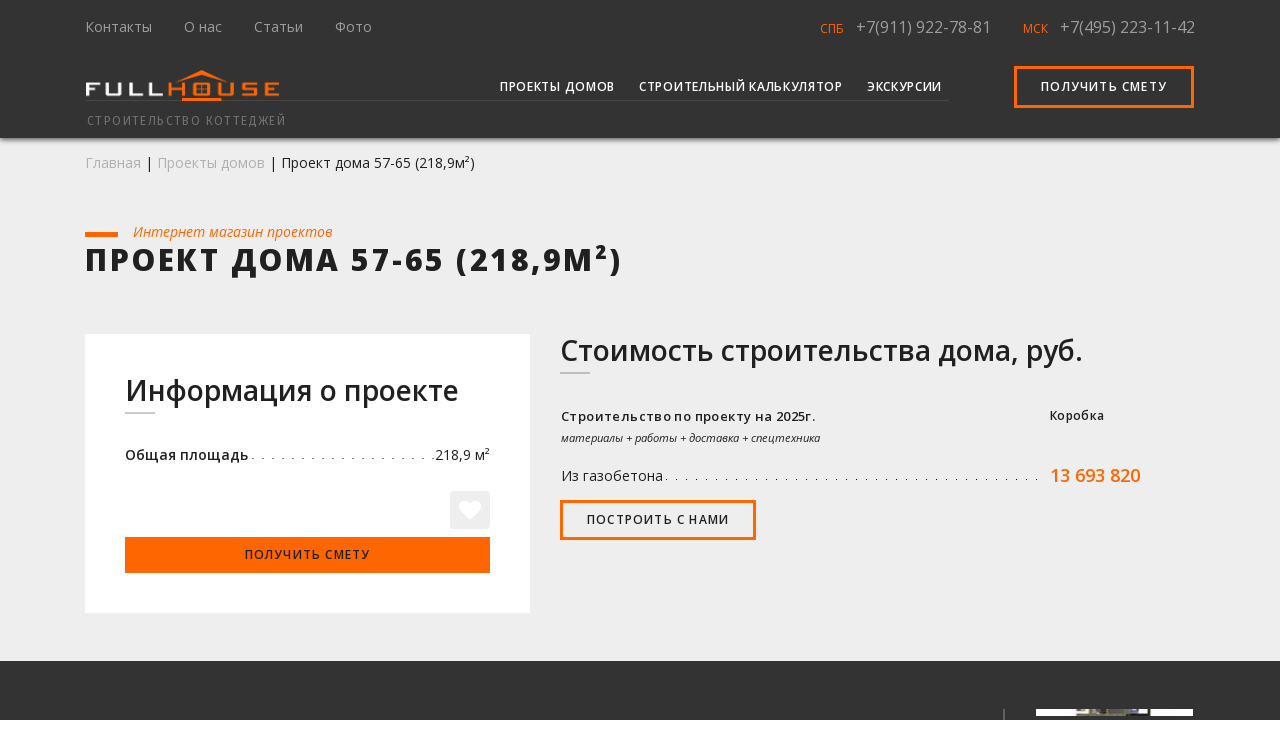

--- FILE ---
content_type: text/html; charset=utf-8
request_url: https://full-houses.ru/projects/proekt-doma-57-65-0/
body_size: 9720
content:


<!doctype html>
<html>
<head>
    <!--
    =================================
    META
    =================================
    -->
    <meta charset="UTF-8">
    <meta name="viewport"
          content="width=device-width, user-scalable=no, initial-scale=1.0, maximum-scale=1.0, minimum-scale=1.0">
    <meta http-equiv="X-UA-Compatible" content="ie=edge">

    
    <title>
        
        Заказать строительство: проекта дома 57-65
        площадью 218,9м2 от 13 693 820руб.
        
    </title>
    
    <meta name="description"
          content="Наша компания предлагает проекта дома 57-65 общей площадью 218,9м2 для строительства в Ленинградской области или Московской области от 13 693 820руб. Строительство домов под ключ. Звоните СПБ +7(812) 922-78-81, МСК +7(495) 223-11-42"/>
    
    <meta name="keywords"
          content="проект дома 57-65 218,9 13693820, проект дома 57-65 218,9, проект дома 57-65"/>


    <meta name="yandex-verification" content="fedd592e9fba68cf"/>
    <meta name="yandex-verification" content="feb39aa107f7c665"/>
    <meta name="yandex-verification" content="9992ff80d31f2849"/>
    <meta name='wmail-verification' content='4378855480d8827f4254fe8ee5e82d99'/>
    <meta name="msvalidate.01" content="15E69CF1FDFB07A0D4BB18EF4A929C41"/>
    <meta name="google-site-verification" content="P-tAdLzCGnuROFD2lr7OsE1jmIdGNF8j4qVdv1dztRw"/>

    <meta name="google-site-verification" content="Qc2Jk5Xd3jyehckCI0l3ct5HDM_wlpNqAVBEdDiMEvQ"/>


    <link rel="icon" type="image/vnd.microsoft.icon" href="/static/commons/images/favicon.ico">
    <link rel="canonical" href="https://full-houses.ru/projects/proekt-doma-57-65-0/">
    <!--
    =================================
    STYLES
    =================================
    -->
    <link rel="stylesheet"
          href="https://use.fontawesome.com/releases/v6.2.1/css/all.css?display=swap"
          crossorigin="anonymous">

    <style>
        @import url('https://fonts.googleapis.com/css?family=Open+Sans:300,300i,400,400i,600,800&subset=cyrillic&display=swap');
        @import url('https://fonts.googleapis.com/css?family=Fira+Sans:300,400&subset=cyrillic&display=swap');
    </style>
    <link rel="stylesheet" href="/static/compress/css/output.5248dcf48bda.css" type="text/css">


    <script type="application/ld+json">
        {
            "@context": "http://schema.org",
            "@type": "Organization",
            "name": "Фул Хаус",
            "url": "https://full-houses.ru",
            "logo": "https://full-houses.ru/static/commons/images/logo.webp",
            "contactPoint": [
                {
                    "@type": "ContactPoint",
                    "telephone": "+7 (812) 922-78-81",
                    "contactType": "sales",
                    "email": "9227881@mail.ru",
                    "areaServed": [
                        "RU"
                    ],
                    "availableLanguage": [
                        "Russian"
                    ]
                }
            ]
        }




    </script>
    <script type="application/ld+json">
        {
            "@context": "http://schema.org",
            "@type": "WebSite",
            "name": "Фул Хаус",
            "alternateName": "Строительство в Москве и Санкт-Петербурге",
            "url": "https://full-houses.ru"
        }





    </script>
    <script type="application/ld+json">
        {
            "@context": "http://schema.org",
            "@type": "LocalBusiness",
            "name": "Фул Хаус",
            "image": "https://full-houses.ru/static/commons/images/logo.webp",
            "url": "https://full-houses.ru",
            "telephone": "+78129227881",
            "address": {
                "@type": "PostalAddress",
                "streetAddress": "пр. Дунайский, 13/1, БЦ Глория",
                "addressLocality": "Санкт-Петербург",
                "postalCode": "105005",
                "addressCountry": "RU"
            },
            "priceRange": "RUR"
        }




    </script>
</head>
<body>
<div class="main-wrapper f-menu-fixed-top">
    <!--
    =================================
    HEADER
    =================================
    -->

    <!-- MENU FULL PAGE -->
    

<header id="fh-head" class=" f-bg-333 b-sh 
    fixed-top" itemscope itemtype="http://schema.org/WPHeader">
    <!-- MENU FULL PAGE FIRST LINE-->
    <nav class="fh-nav navbar navbar-expand-lg scroll-hide py-0 pt-lg-2 pb-lg-3">
        <div class="container">
            <div class="collapse navbar-collapse">
                <ul class="fhMenu__links navbar-nav mr-auto"
                    itemscope itemtype="http://www.schema.org/SiteNavigationElement" id="page-menu">
                    <li class="nav-item mr-3" itemprop="name">
                        <a class="nav-link pl-0
                            "
                            
                                href="/contacts/"
                            
                           itemprop="url">Контакты</a>
                    </li>
                    <li class="nav-item mr-3" itemprop="name">
                        <a class="nav-link
                            "
                            
                                href="/about/"
                            
                            itemprop="url">О нас</a>
                    </li>
                    <li class="nav-item mr-3" itemprop="name">
                        <a class="nav-link
                           "
                           
                                href="/articles/stati-o-stroitelnyh-materialah-i-tehnologiyah/"
                           
                           itemprop="url">Статьи</a>
                    </li>
                    <li class="nav-item mr-3" itemprop="name">
                        <a class="nav-link
                            "
                            
                                href="/gallery/"
                            
                            itemprop="url">Фото</a>
                    </li>






















                </ul>
                <ul class="navbar-nav fhMenu__links-phone">
                    
                        <li class="mr-lg-4">
                            <span class="color-o text-uppercase">СПб</span>
                            <span class="op-05">
                                <a href="tel:+79119227881" rel="nofollow">+7(911) 922-78-81</a>
                            </span>
                        </li>
                    
                        <li >
                            <span class="color-o text-uppercase">Мск</span>
                            <span class="op-05">
                                <a href="tel:+74952231142" rel="nofollow">+7(495) 223-11-42</a>
                            </span>
                        </li>
                    
                </ul>
            </div>
        </div>
    </nav>
    <nav id="nav-last-line" class="fh-nav navbar navbar-expand-lg pb-0 pt-0">
        <div id="fhMenu__main-container" class="container px-sm-3">
            <!-- LOGO -->
            <a id="fh-logo"
                class="navbar-brand "
                
                    href="/"
                >
                <img class="logo scroll-mobile-hide" src="/static/commons/images/logo.webp" alt="FullHouse"/></a>

            <!-- MOBILE MENU BUTTON -->
            <div class="d-xl-none d-lg-none">
                <a href="#" id="navBtn" class="nav-btn">
                    <span class="icon-bar"></span>
                    <span class="icon-bar"></span>
                    <span class="icon-bar"></span>
                </a>
            </div>
            <!-- MOBILE MENU -->
            <div class="col-md-12 d-lg-none">
                <nav class="mobile__nav">
                    <div class="cover-container d-flex p-3 mx-auto flex-column col-xl-4
                     col-lg-4 col-md-4 col-sm-4 col-10">
                        <!-- LOGO MOBILE -->
                        <div class="d-flex">
                            <div class="row text-left">
                                <div class="col-12">
                                    <a class=""
                                        
                                            href="/"
                                        >
                                        <img class="logo" src="/static/commons/images/logo.webp" alt="FullHouse"/>
                                    </a>
                                </div>
                                <div class="pt-2 pb-4 col-12 fhMenu__main-slogan text-uppercase">

                                        Строительство коттеджей

                                </div>
                            </div>
                        </div>
                        <div class="mobile__nav-body">
                            <ul class="navbar-nav text-left text-uppercase mobile__nav-body-top">
                                <li class="nav-item op-05">
                                    <a class="py-1 nav-link "
                                        
                                            href="/projects/"
                                        >Проекты домов</a>
                                </li>
                                <li class="nav-item op-05">
                                    <a class="py-1 nav-link
                                        "
                                        
                                            href="/stoimost-stroitelstva-kottedzha-iz-gazobetona/"
                                        >Строительный калькулятор</a>
                                </li>
                                <li class="nav-item op-05">
                                    <a class="py-1 nav-link
                                        "
                                        
                                            href="/contacts/calendar/"
                                        >Экскурсии</a>
                                </li>




















                            </ul>
                            <ul class="navbar-nav text-left text-uppercase mobile__nav-body-bottom mt-4 pt-4">
                                <li class="nav-item op-05">
                                    <a class="py-1 nav-link
                                        "
                                        
                                            href="/contacts/"
                                        >Контакты</a>
                                </li>
                                <li class="nav-item op-05">
                                    <a class="py-1 nav-link
                                        "
                                        
                                            href="/about/"
                                        >О нас</a>
                                </li>
                                <li class="nav-item op-05">
                                    <a class="py-1 nav-link
                                        "
                                        
                                            href="/articles/stati-o-stroitelnyh-materialah-i-tehnologiyah/"
                                        >Статьи</a>
                                </li>
                                <li class="nav-item op-05">
                                    <a class="py-1 nav-link
                                        "
                                        
                                            href="/gallery/"
                                        >Фото</a>
                                </li>




















                            </ul>
                        </div>
                        <div class="d-flex mt-3">
                            <a href="#f-form" class="f-btn f-btn-br my-2 my-md-0 f-border-3 f-border-o fh-scroll fav-toggle">
                                Получить смету
                            </a>
                        </div>
                    </div>
                </nav>
            </div>
            <!-- MENU FULL PAGE LAST LINE-->
            <div id="page-menu" class="collapse navbar-collapse fhMenu__main-wrap">
                <ul id="fhMenu__main" class="fhMenu__main navbar-nav ml-auto scroll-hide"
                    itemscope itemtype="http://www.schema.org/SiteNavigationElement">
                    <li itemprop="name" class="nav-item mr-lg-0 mr-xl-2
                        ">
                        <a class="nav-link"
                        
                           href="/projects/"
                        >Проекты домов</a>
                    </li>
                    <li itemprop="name" class="nav-item mr-lg-0 mr-xl-2
                        ">
                        <a class="nav-link" itemprop="url"
                           
                               href="/stoimost-stroitelstva-kottedzha-iz-gazobetona/"
                           >
                            Строительный калькулятор</a>
                    </li>
                    <li itemprop="name" class="nav-item mr-lg-0 mr-lg-2 mr-xl-5 last-even
                        ">
                        <a class="nav-link" itemprop="url"
                           
                               href="/contacts/calendar/"
                           >
                            Экскурсии</a>
                    </li>





















                </ul>
                <a href="/projects/"
                   class="scroll-block f-btn f-btn-br my-2 my-md-0 f-border-3 f-border-o px-3 px-xl-4 d-none">
                    Выбрать проект
                </a>
                <a id="fhMenu__smeta" href="#f-form"
                   class="f-btn f-btn-br my-2 my-md-0 f-border-3 f-border-o px-3 px-xl-4 ml-3 fh-scroll fav-toggle">
                    Получить смету
                </a>
                <ul class="text-right navbar-nav fhMenu__links-phone scroll-block ml-auto d-none">
                    
                    <li>
                        <span class="color-o text-uppercase">СПб</span>
                        <span class="op-05">
                            <a href="tel:+79119227881" rel="nofollow">+7(911) 922-78-81</a>
                        </span>
                    </li>
                    
                    <li>
                        <span class="color-o text-uppercase">Мск</span>
                        <span class="op-05">
                            <a href="tel:+74952231142" rel="nofollow">+7(495) 223-11-42</a>
                        </span>
                    </li>
                    
                </ul>
            </div>
        </div>
    </nav>
    <div class="container scroll-hide">
        <div id="menu-underline" class="d-lg-block d-xl-block"></div>
    </div>
    <div class="navbar-expand-lg navbar pt-0 scroll-hide">
        <div class="container pl-lg-2 pl-md-2 pl-ms-4 pl-2">
            <div class="row">
                <div class="col-12 text-left pl-lg-4 pl-md-4 pl-sm-4 pl-2">
                <a href="/" class="f-link"><span class="fhMenu__main-slogan text-uppercase">Строительство коттеджей</span></a>
                </div>
            </div>
        </div>
    </div>
</header>

    <!--
    =================================
    MAIN CONTENT SECTIONS
    =================================
    -->
    
    <nav class="
        
            f-bg-eee
        ">
        <div class="container">
            <div class="row">
                <div class="col-12">
                    <div class="breadcrumbs">
                        <a href="#" id="button_back" class="f-btn f-btn-bg-b fs-14 mr-4"><i
                                class="fa fa-arrow-left mr-2" aria-hidden="true"></i>
                            Назад</a>
                        <a href="/" class="previous">Главная</a>
                        
    | <a href="/projects/" class="previous">Проекты домов</a>
    | <span>Проект дома 57-65 (218,9м&sup2;)</span>

                    </div>
                </div>
            </div>
        </div>
    </nav>
    <main id="content">
        <header class="
        
            f-bg-eee
         pb-4">
            <div class="container mb-2">
                <div class="row">
                    <div class="col-12">

                        
    <span class="above-title">Интернет магазин проектов</span>
    <h1 class="mb-0 pb-4">Проект дома 57-65 (218,9м&sup2;)</h1>


                    </div>
                </div>
            </div>
        </header>

        
    <script type="application/ld+json">
        {
            "@context": "http://schema.org/",
            "@type": "Product",
            "name": "Проект дома 57-65",
            "image": "https://full-houses.ru/media/images/projects/proekt-doma-57-65-0/project-57-65_6.webp",
            "description": "Наша компания предлагает проекта дома 57-65 общей площадью 218,9м2 для строительства в Ленинградской области или Московской области от 13 693 820руб. Строительство домов под ключ. Звоните СПБ +7(812) 922-78-81, МСК +7(495) 223-11-42",
            "brand": {
                "@type": "Thing",
                "name": "Фул Хаус"
            },
            "aggregateRating": {
                "@type": "AggregateRating",
                "ratingValue": "5",
                "reviewCount": "89"
            },
            "offers": {
                "@type": "Offer",
                "priceCurrency": "RUR",
                "price": "13693820",
                "priceValidUntil": "2024-01-27",
                "availability": "http://schema.org/InStock",
                "seller": {
                    "@type": "Organization",
                    "name": "Фул Хаус"
                },
                "url": "https://full-houses.ru/projects/proekt-doma-57-65-0/"
            }
        }

    </script>
    
        <article class="f-bg-eee">
            <div class="container">
                <div class="row">
                    <div class="col-md-5 col-12 pb-5">
                        <div class="f-bg-fff p-lg-4 p-md-4 p-4">
                            <div class="p-0 p-md-3">
                                <h2 class="h2-trait">Информация о проекте</h2>
                                <div class="pt-3">
                                    <ul class="pj__info f-li-bg-dot">
                                        
                                        <li class="mb-2"><span class="bold">Общая площадь</span>
                                            <span class="float-right">218,9 м&sup2;</span>
                                        </li>
                                        
                                        

                                        
                                        
                                    </ul>
                                    <small class="font-italic ">
                                        
                                    </small>
                                    
                                </div>
                                <div class="pt-3">
                                    <div class="row project-favorite-wrapper">
                                        <div class="col-12">
                                            <div class="d-flex justify-content-end f-fav-wrapper">
                                                
                                                <button class="f-btn f-btn-bg-e mt-2 p-0 d-flex
                                                    flex-column justify-content-center rounded">
                                                        <i class="fa fa-heart pj-fav p-2"
                                                           data-project-id="2923"></i>
                                                </button>
                                            </div>
                                            
                                                <a href="#f-form" class="f-btn f-btn-bg-o mt-2 w-100 px-0 fh-scroll">
                                                    Получить смету</a>
                                            
                                        </div>
                                    </div>
                                </div>
                            </div>
                        </div>
                    </div>
                    <div class="col-md-7 col-12">
                        
                            <h2 class="h2-trait">Стоимость строительства дома, руб.</h2>
                            <div class="table-responsive">
                                <table class="f-table-price mt-4 w-100 mw-100 f-nowrap">
                                    <tbody>
                                    <tr>
                                        <th class="pb-2 w-52">
                                            <p class="bold fs-13">Строительство по проекту на 2025г.</p>
                                            
                                            <small class="font-italic">материалы + работы + доставка +
                                                спецтехника</small>
                                        </th>
                                        <th class="pb-2 px-lg-1 px-2 px-xl-2 w-16">
                                            <p class="bold fs-12">Коробка</p>
                                        </th>
                                    </tr>
                                    <tr>
                                        <td class="pt-1">
                                            <p class="f-bg-b-dot">
                                        <span class="f-item-on-dot-bg f-bg-eee">
                                            Из газобетона
                                        </span>
                                            </p>
                                        </td>
                                        <td class="pt-1 px-lg-1 px-2 px-xl-2">
                                            <p class="fc-o bold fs-18 f-lh-1-8">
                                                
                                                    13 693 820
                                                
                                            </p>
                                        </td>
                                    </tr>
                                    </tbody>
                                </table>
                            </div>
                            
                        
                        <a class="f-btn f-btn-br my-2 py-1 px-4 fh-scroll f-lh-2-2"
                           href="#f-form">Построить с нами
                        </a>
                    </div>
                </div>
            </div>
        </article>
        <div class="pb-4 pt-5 f-bg-333">
            <div class="container">
                <div class="row">
                    <div class="col-12 col-lg-10">
                        <div class="f-br-2-61 f-lh-0">
                            <div class="row">
                                <div class="col-12 col-lg-11">
                                    <div class="project__slider-left pl-lg-5">
                                        
                                            <div class="pl-lg-2" itemscope itemtype="http://schema.org/ImageObject">
                                                <img class="img-fluid" src="/media/images/projects/proekt-doma-57-65-0/project-57-65_6.webp" itemprop="contentUrl"
                                                     alt="Проект дома 57-65_1"
                                                     title="Проект дома 57-65_1">
                                            </div>
                                        
                                            <div class="pl-lg-2" itemscope itemtype="http://schema.org/ImageObject">
                                                <img class="img-fluid" src="/media/images/projects/proekt-doma-57-65-0/project-57-65_7.webp" itemprop="contentUrl"
                                                     alt="Проект дома 57-65_2"
                                                     title="Проект дома 57-65_2">
                                            </div>
                                        
                                            <div class="pl-lg-2" itemscope itemtype="http://schema.org/ImageObject">
                                                <img class="img-fluid" src="/media/images/projects/proekt-doma-57-65-0/project-57-65_8.webp" itemprop="contentUrl"
                                                     alt="Проект дома 57-65_3"
                                                     title="Проект дома 57-65_3">
                                            </div>
                                        
                                            <div class="pl-lg-2" itemscope itemtype="http://schema.org/ImageObject">
                                                <img class="img-fluid" src="/media/images/projects/proekt-doma-57-65-0/project-57-65_9.webp" itemprop="contentUrl"
                                                     alt="Проект дома 57-65_4"
                                                     title="Проект дома 57-65_4">
                                            </div>
                                        
                                            <div class="pl-lg-2" itemscope itemtype="http://schema.org/ImageObject">
                                                <img class="img-fluid" src="/media/images/projects/proekt-doma-57-65-0/project-57-65_10.webp" itemprop="contentUrl"
                                                     alt="Проект дома 57-65_5"
                                                     title="Проект дома 57-65_5">
                                            </div>
                                        
                                            <div class="pl-lg-2" itemscope itemtype="http://schema.org/ImageObject">
                                                <img class="img-fluid" src="/media/images/projects/proekt-doma-57-65-0/project-57-65_11.webp" itemprop="contentUrl"
                                                     alt="Проект дома 57-65_6"
                                                     title="Проект дома 57-65_6">
                                            </div>
                                        
                                            <div class="pl-lg-2" itemscope itemtype="http://schema.org/ImageObject">
                                                <img class="img-fluid" src="/media/images/projects/proekt-doma-57-65-0/project-57-65_12.webp" itemprop="contentUrl"
                                                     alt="Проект дома 57-65_7"
                                                     title="Проект дома 57-65_7">
                                            </div>
                                        
                                            <div class="pl-lg-2" itemscope itemtype="http://schema.org/ImageObject">
                                                <img class="img-fluid" src="/media/images/projects/proekt-doma-57-65-0/project-57-65_13.webp" itemprop="contentUrl"
                                                     alt="Проект дома 57-65_8"
                                                     title="Проект дома 57-65_8">
                                            </div>
                                        
                                    </div>
                                </div>
                            </div>
                        </div>
                    </div>
                    <div class="col-2 d-none d-lg-block">
                        <div class="project__slider-right text-center">
                            
                                <div itemscope itemtype="http://schema.org/ImageObject">
                                    <img class="img-fluid" src="/media/images/projects/proekt-doma-57-65-0/thumbnail/detail/project-57-65_6.webp"
                                         itemprop="contentUrl"
                                         alt="Проект дома 57-65_1"
                                         title="Проект дома 57-65_1">
                                </div>
                            
                                <div itemscope itemtype="http://schema.org/ImageObject">
                                    <img class="img-fluid" src="/media/images/projects/proekt-doma-57-65-0/thumbnail/detail/project-57-65_7.webp"
                                         itemprop="contentUrl"
                                         alt="Проект дома 57-65_2"
                                         title="Проект дома 57-65_2">
                                </div>
                            
                                <div itemscope itemtype="http://schema.org/ImageObject">
                                    <img class="img-fluid" src="/media/images/projects/proekt-doma-57-65-0/thumbnail/detail/project-57-65_8.webp"
                                         itemprop="contentUrl"
                                         alt="Проект дома 57-65_3"
                                         title="Проект дома 57-65_3">
                                </div>
                            
                                <div itemscope itemtype="http://schema.org/ImageObject">
                                    <img class="img-fluid" src="/media/images/projects/proekt-doma-57-65-0/thumbnail/detail/project-57-65_9.webp"
                                         itemprop="contentUrl"
                                         alt="Проект дома 57-65_4"
                                         title="Проект дома 57-65_4">
                                </div>
                            
                                <div itemscope itemtype="http://schema.org/ImageObject">
                                    <img class="img-fluid" src="/media/images/projects/proekt-doma-57-65-0/thumbnail/detail/project-57-65_10.webp"
                                         itemprop="contentUrl"
                                         alt="Проект дома 57-65_5"
                                         title="Проект дома 57-65_5">
                                </div>
                            
                                <div itemscope itemtype="http://schema.org/ImageObject">
                                    <img class="img-fluid" src="/media/images/projects/proekt-doma-57-65-0/thumbnail/detail/project-57-65_11.webp"
                                         itemprop="contentUrl"
                                         alt="Проект дома 57-65_6"
                                         title="Проект дома 57-65_6">
                                </div>
                            
                                <div itemscope itemtype="http://schema.org/ImageObject">
                                    <img class="img-fluid" src="/media/images/projects/proekt-doma-57-65-0/thumbnail/detail/project-57-65_12.webp"
                                         itemprop="contentUrl"
                                         alt="Проект дома 57-65_7"
                                         title="Проект дома 57-65_7">
                                </div>
                            
                                <div itemscope itemtype="http://schema.org/ImageObject">
                                    <img class="img-fluid" src="/media/images/projects/proekt-doma-57-65-0/thumbnail/detail/project-57-65_13.webp"
                                         itemprop="contentUrl"
                                         alt="Проект дома 57-65_8"
                                         title="Проект дома 57-65_8">
                                </div>
                            
                        </div>
                    </div>
                    <div class="col">
                        <small class="fc-b">
                            
                                Правообладатель визуализаций проекта - студия CATALOG-PLANS. Не
                                является
                                рекламой.
                            
                        </small>
                    </div>
                </div>
            </div>
        </div>
        <div class="py-5 f-bg-bbb">
            <div class="container">
                <div class="row">
                    

    <div class="col-12 col-lg-8 f-br-2-ddd">
        <h2 class="h2-trait">
            Построенные объекты 
        </h2>
        
            <h6 class="mb-5">Всего  построено 158  объектов</h6>
        
        <div class="row">
            
                
                    <div class="col-12 col-md-6 mb-4">
                        <div class="f-teaser f-bg-fff p-2">
                            <div class="pl-3 f-text-muted pt-2">
                                <i class="fa fa-file-image-o mr-2" aria-hidden="true"></i> 21
                                фото
                            </div>
                            <div class="px-3 text-uppercase bold">
                                <p class="my-2"><a href="/gallery/stroitelstvo-kottedzha-po-proektu-fh-70k-kvadro-1/"
                                                   class="f-link">Строительство коттеджа по проекту FH-70К Kvadro</a></p>
                            </div>
                            <a href="/gallery/stroitelstvo-kottedzha-po-proektu-fh-70k-kvadro-1/" class="pj-all-image d-block">
                                <img class="gallery-img-thumb lazyload"
                                     alt="Строительство коттеджа по проекту FH-70К Kvadro" data-src="/media/images/galleries/teasers/photo2024-11-2211-06-01-2.webp">
                            </a>
                            <ul class="px-3 mt-3 fs-lg-13 fs-14">
                                <li class="f-bg-b-dot">
                                    <p class="f-item-on-dot-bg mb-2">
                                        <span class="f-bg-fff">Местоположение</span>
                                        <span class="f-bg-fff float-right">Ленинградская обл.</span>
                                    </p>
                                </li>
                                <li class="f-bg-b-dot">
                                    <p class="f-item-on-dot-bg">
                                        <span class="f-bg-fff">Строительство дома из газобетона</span>
                                        <span class="f-bg-fff float-right">
                                            70м&sup2;</span>
                                    </p>
                                </li>
                            </ul>
                        </div>
                    </div>
                
            
                
                    <div class="col-12 col-md-6 mb-4">
                        <div class="f-teaser f-bg-fff p-2">
                            <div class="pl-3 f-text-muted pt-2">
                                <i class="fa fa-file-image-o mr-2" aria-hidden="true"></i> 20
                                фото
                            </div>
                            <div class="px-3 text-uppercase bold">
                                <p class="my-2"><a href="/gallery/stroitelstvo-po-proektu-fh-114-optimus/"
                                                   class="f-link">Строительство по проекту FH-114 Optimus</a></p>
                            </div>
                            <a href="/gallery/stroitelstvo-po-proektu-fh-114-optimus/" class="pj-all-image d-block">
                                <img class="gallery-img-thumb lazyload"
                                     alt="Строительство по проекту FH-114 Optimus" data-src="/media/images/galleries/teasers/img5544.webp">
                            </a>
                            <ul class="px-3 mt-3 fs-lg-13 fs-14">
                                <li class="f-bg-b-dot">
                                    <p class="f-item-on-dot-bg mb-2">
                                        <span class="f-bg-fff">Местоположение</span>
                                        <span class="f-bg-fff float-right">Московская обл.</span>
                                    </p>
                                </li>
                                <li class="f-bg-b-dot">
                                    <p class="f-item-on-dot-bg">
                                        <span class="f-bg-fff">Строительство дома из газобетона</span>
                                        <span class="f-bg-fff float-right">
                                            114м&sup2;</span>
                                    </p>
                                </li>
                            </ul>
                        </div>
                    </div>
                
            
                
            
                
            
                
            
                
            
                
            
                
            
                
            
                
            
                
            
                
            
                
            
                
            
                
            
                
            
                
            
                
            
                
            
                
            
                
            
                
            
                
            
                
            
                
            
                
            
                
            
                
            
                
            
                
            
                
            
                
            
                
            
                
            
        </div>
        
            <a class="f-link-text" href="/gallery/project/proekt-doma-57-65-0/">Смотреть все построенные объекты </a>
        
    </div>


                    <div class="col-12 col-md-6 col-lg-4">
                        <div class="row">
                            
                                <div class="col-6">
                                    <a href="/projects/proekt-doma-59-01/"
                                       class="f-btn f-btn-br-eee px-0 w-100 bold f-lh-0 py-2 mb-3 fs-11">
                                        <i class="fa fa-arrow-left fc-o fs-16 mr-1"></i> Предыдущий
                                    </a>
                                    <div class="f-bg-eee p-2 f-teaser">
                                        <a href="/projects/proekt-doma-59-01/"
                                           class="next-previous-project-img">
                                           <img class="gallery-img-thumb lazyload" data-src="/media/images/projects/proekt-doma-59-01/thumbnail/next_prev/project-59-01.webp" alt="">
                                        </a>
                                        <h3 class="text-uppercase fs-12 my-2 f-lh-sm-1">
                                            <span class="f-link fs-md-14 d-block" style="min-height: 30px">59-01</span>
                                        </h3>
                                        <div class="fs-12 m-0">
                                            <div class="row">
                                                <div class="col-12 col-lg-12 col-xl-5 pr-0">
                                                    218,9м&sup2;
                                                </div>
                                                <div class="col-12 col-lg-12 col-xl-7 fc-o bold text-xl-right pl-xl-0">
                                                    13 693 820 р.
                                                </div>
                                            </div>
                                        </div>
                                    </div>
                                </div>
                            
                            
                                <div class="col-6">
                                    <a href="/projects/proekt-doma-57-65k/"
                                       class="f-btn f-btn-br-eee px-0 w-100 bold f-lh-0 py-2 mb-3 fs-11">
                                        Следующий <i class="fa fa-arrow-right fc-o fs-16 ml-1"></i>
                                    </a>
                                    <div class="f-bg-eee p-2 f-teaser">
                                        <a href="/projects/proekt-doma-57-65k/"
                                           class="next-previous-project-img">
                                           <img class="gallery-img-thumb lazyload" data-src="/media/images/projects/proekt-doma-57-65k/thumbnail/next_prev/project-57-65K.webp" alt="">
                                        </a>
                                        <h3 class="text-uppercase fs-12 my-2 f-lh-sm-1">
                                            <span class="f-link fs-md-14 d-block" style="min-height: 30px">57-65K</span>
                                        </h3>
                                        <div class="fs-12 m-0">
                                            <div class="row">
                                                <div class="col-12 col-lg-12 col-xl-5 pr-0">
                                                    218,9 м&sup2;
                                                </div>
                                                <div class="col-12 col-lg-12 col-xl-7 fc-o bold text-xl-right pl-xl-0">
                                                    13 693 820 р.
                                                </div>
                                            </div>
                                        </div>
                                    </div>
                                </div>
                            
                        </div>
                    </div>
                </div>

                
            </div>
        </div>

        

    







    </main>
    
        <section id="f-form" class="section pt-3 f-bg-eee py-5 f-bt-5 f-bc-o">
            


<div class="container">
    <div class="row">
        <div id="form-estimate-wrapper" class="col-12 col-md-8 text-left">
            <div class="form__head mb-2 mb-md-5">
                <span class="above-title">Заявка на строительство дома или покупку проекта</span>
                <h2 class="text-uppercase fw-800">Получить смету / задать вопрос</h2>



                
                    
                        <div class="f-alert-info fs-12 p-4
                            mt-md-5">Мы определили ваш регион как <span class="bold">Колумбус</span>. Если место застройки находится в Московской или Ленинградской областях, укажите его в поле сообщения</div>
                    
























                
            </div>
            <form id="form-estimate" enctype="multipart/form-data" method="post"
                  onsubmit="yaCounter20689246.reachGoal('smeta'); return true;"
                  action="/estimate/ajax-form-estimate/">
                <input type="hidden" name="csrfmiddlewaretoken" value="O8ZlU1bemrZ3uzXxA2MQZvaRM3zVfowqJtoVMeOnLAsoOiyuJjCwXsLeCYxPuk72">
                <input type="hidden" class="django-recaptcha-hidden-field" name="g-recaptcha-response">
                <div class="row">
                    
                    <div class="form-estimate-field col-12 col-md-6 col-sm-6">
                        <input type="tel" name="phone" placeholder="Ваш телефон *" maxlength="22" class="f-form-control p-2 p-md-3 p-sm-1" required id="id_phone">
                        <small class="d-none d-md-block form-text f-text-muted font-italic">
                            Номер телефона</small>
                    </div>
                    <div class="form-estimate-field col-12 col-md-6 col-sm-6">
                        <input type="email" name="email" placeholder="Ваш E-mail *" class="mt-3 mt-md-0 mt-sm-0 f-form-control p-2 p-md-3 p-sm-1" maxlength="255" required id="id_email">
                        <small class="d-none d-md-block form-text f-text-muted font-italic">
                            E-mail</small>
                    </div>
                    <div class="form-estimate-field col-12">
                        <textarea name="message" cols="40" rows="3" placeholder="Укажите ссылку на проект или его название / Напишите вопрос *" class="mt-3 mt-md-3 f-form-control p-2 p-md-3 p-sm-1" required id="id_message">
</textarea>
                        <small class="d-none d-md-block form-text f-text-muted font-italic">
                            Сообщение</small>
                    </div>
                    <div id="form__add_file_wrapper" class="col-12 mt-md-4 my-3">
                        <div class="d-flex align-items-start flex-column flex-sm-row align-items-sm-center">
                            <span class="form__add_file pr-3">
                                <label class="text-uppercase" for="id_file">
                                    <i class="fa fa-paperclip color-o pr-1" aria-hidden="true"></i>
                                    <span id="form__add_file_label">Добавить файл</span>
                                </label>
                            </span>
                            <span id="form__add_file_text" class="color-87 fs-16">Если есть свой проект (эскизы)</span>
                        </div>
                        <div class="w-100">
                            <input type="file" name="file" class="form-control d-none f-form-control p-2 p-md-3 p-sm-1" multiple id="id_file">
                            <small class="d-none d-md-block form-text f-text-muted font-italic"></small>
                        </div>
                    </div>
                    <div class="d-none">
                        <input type="text" name="from_page" maxlength="255" class="f-form-control p-2 p-md-3 p-sm-1" id="id_from_page">
                        <input type="text" name="source" maxlength="50" class="f-form-control p-2 p-md-3 p-sm-1" id="id_source">
                        <input type="text" name="location" value="Колумбус" maxlength="150" class="f-form-control p-2 p-md-3 p-sm-1" id="id_location">
                        <input type="text" name="region" value="OH" maxlength="150" class="f-form-control p-2 p-md-3 p-sm-1" id="id_region">
                        
                    </div>
                    <div class="col-12 col-md-6 mt-3 mt-md-5 col-sm-5 form__footer">
                        <button id="estimate_submit"
                                class="py-2 py-sm-3 py-md-1 w-100 px-md-2 f-btn f-btn-bg-o fs-16 fc-g fs-md-14 py-md-3 f-lh-1-4">
                            <span class="d-block py-1 py-sm-0">Отправить</span>
                        </button>
                    </div>
                    <div class="col-12 col-sm-6 col-md-6 mt-4 mt-md-5 align-self-center">
                        <p class="m-0">* &mdash; Поля, обязательные для заполнения</p>
                    </div>
                    <div class="col-12 mt-4">
                        <small class="text-muted d-block f-lh-1-4">Заполняя данную форму, Пользователь даёт согласие на
                            обработку, хранение и использование своих персональных данных на
                            основании ФЗ № 152-ФЗ «О персональных данных» от
                            27.07.2006 г. в целях получения строительной сметы и консультаций.
                        </small>



                        <div class="d-flex">
                            <small class="text-muted d-block f-lh-1-4 mr-4">
                                <a href="/about/#f-rule" class="fh-scroll">Правила работы с компанией Фул Хаус</a>
                            </small>
                            <small class="text-muted d-block f-lh-1-4">
                                <a href="/avtorskie-prava-ip-ohilkov-ea/"
                                   class="fh-scroll">Авторские права</a>
                            </small>
                        </div>
                        <small class="text-muted d-block f-lh-1-4 mt-1">
                            This site is protected by reCAPTCHA and the Google
                            <noindex>
                                <a href="https://policies.google.com/privacy" target="_blank" rel="nofollow">Privacy
                                    Policy</a> and
                                <a href="https://policies.google.com/terms" target="_blank" rel="nofollow">Terms of
                                    Service</a> apply.
                            </noindex>
                        </small>
                    </div>
                </div>
            </form>
        </div>
        <div class="d-none d-md-block col-md-3 offset-1">
            
                <img class="img-fluid mb-5 lazyload" alt="Проект дома" data-src="/static/commons/images/draft.webp"/>
                <img class="img-fluid lazyload" alt="Проект дома" data-src="/static/commons/images/draft2.webp"/>
            
        </div>
    </div>
</div>

        </section>
    


</div>
<!--
=================================
FOOTER SECTIONS
=================================
-->


        <footer class="p-0" itemscope itemtype="http://schema.org/WPFooter" id="footer">
            <a id="to_top_button" href="#" class="f-btn to-top-button px-3">
                <span class="d-none d-xl-inline">Наверх </span><i class="fas fa-long-arrow-alt-up"></i></a>
            

<div class="container py-4 d-none d-md-block">
    <div class="row text-left align-items-center">
        <div class="col-lg-3 col-md-5">
            <a class="" href="/">
                <img class="logo"
                     src="/static/commons/images/logo.webp"
                     alt="Строительство коттеджей FullHouse"/>
            </a>
            <p class="pt-2 mb-0 fhMenu__main-slogan text-uppercase">
                <a class="f-link" href="/">Строительство коттеджей</a>
            </p>
        </div>
        <div class="col-xl-5 col-lg-6 col-md-7 pl-lg-2 pl-0">
            <div class="row">
                <div class="footer__contacts pt-4">
                    <div class="row pb-2">
                        
                            <div class="col-6"><span
                                    class="text-uppercase">СПб</span>
                                +7(911) 922-78-81
                            </div>
                        
                            <div class="col-6 pl-0"><span
                                    class="text-uppercase">Мск</span>
                                +7(495) 223-11-42
                            </div>
                        
                    </div>
                    <div class="w-100">
                        <p class="footer__slogan">Мы, как древние римляне, строим так, словно будем жить вечно</p>
                    </div>
                </div>
            </div>
        </div>
        <div class="col-xl-4 col-lg-3 d-none d-lg-block text-right">
            <div class="row">
                <div class="col-12">
                    <img class="img-fluid" src="/static/commons/images/logo_s_edom.webp"
                     alt="Лого строим с ЭДом"/>
                </div>
                <div class="col-7 fh-social pr-0">
                    
<a target="_blank" href="https://dzen.ru/stroim_s_edom" rel="nofollow" title="dzen"><i class="fas fa-square"></i></a><a target="_blank" href="https://t.me/fullhdom" rel="nofollow" title="telegram"><i class="fab fa-telegram-plane"></i></a><a target="_blank" href="https://vk.ru/stroim_s_edom" rel="nofollow" title="vkontakte"><i class="fab fa-vk"></i></a><a target="_blank" rel="nofollow"
       href="https://www.youtube.com/channel/UCBn0JadwAifgsjK5pzDquGA" title="youtube"><i class="fab fa-youtube"></i></a>
                </div>
                <div class="col-5">
                    <small class="color-87 f-copyright">&copy; Full-Houses 2005-2025</small>
                </div>
            </div>
        </div>
        <div class="col-12 fs-12 footer__contacts mb-2">
            
                <a class="f-link pr-2" href="/stoimost-stroitelstva-kottedzha-iz-gazobetona/">
                    строительство дома из газобетона
                </a>
            

            
                <a class="f-link" href="/stoimost-stroitelstva-kottedzha-iz-kirpicha/">
                    строительство дома из кирпича
                </a>
            
        </div>
        <div class="col-12 fs-10 footer__contacts">
            Цены на сайте ориентировочные и не являются публичной офертой.
            Актуальные цены могут быть указаны только в смете, получить которую можно заполнив
            форму внизу страницы.
        </div>
    </div>
</div>

        </footer>



<!--
=================================
SCRIPTS ALL
=================================
-->

<script src="/static/compress/js/output.ef39fcf1322a.js"></script>
<script src="/static/compress/js/output.e6032754f74b.js" async></script>
<script src="/static/compress/js/output.ef9f7b65fbe0.js"></script>


<script src='https://www.google.com/recaptcha/api.js?render=6LdrI-cUAAAAAJeynhx7LR1kiAaDDAEwrUJwXAuz'></script>

<script>
    grecaptcha.ready(function() {
        var grecaptcha_execute = function(){
    grecaptcha.execute('6LdrI-cUAAAAAJeynhx7LR1kiAaDDAEwrUJwXAuz', {action: 'homepage'}).then(function(token) {
        document.querySelectorAll('input.django-recaptcha-hidden-field').forEach(function (value) {
            value.value = token;
        });
        return token;
    })
};
grecaptcha_execute()
setInterval(grecaptcha_execute, 120000);


    });
</script>

</body>
</html>

--- FILE ---
content_type: text/html; charset=utf-8
request_url: https://www.google.com/recaptcha/api2/anchor?ar=1&k=6LdrI-cUAAAAAJeynhx7LR1kiAaDDAEwrUJwXAuz&co=aHR0cHM6Ly9mdWxsLWhvdXNlcy5ydTo0NDM.&hl=en&v=TkacYOdEJbdB_JjX802TMer9&size=invisible&anchor-ms=20000&execute-ms=15000&cb=lthwpwoc6322
body_size: 45374
content:
<!DOCTYPE HTML><html dir="ltr" lang="en"><head><meta http-equiv="Content-Type" content="text/html; charset=UTF-8">
<meta http-equiv="X-UA-Compatible" content="IE=edge">
<title>reCAPTCHA</title>
<style type="text/css">
/* cyrillic-ext */
@font-face {
  font-family: 'Roboto';
  font-style: normal;
  font-weight: 400;
  src: url(//fonts.gstatic.com/s/roboto/v18/KFOmCnqEu92Fr1Mu72xKKTU1Kvnz.woff2) format('woff2');
  unicode-range: U+0460-052F, U+1C80-1C8A, U+20B4, U+2DE0-2DFF, U+A640-A69F, U+FE2E-FE2F;
}
/* cyrillic */
@font-face {
  font-family: 'Roboto';
  font-style: normal;
  font-weight: 400;
  src: url(//fonts.gstatic.com/s/roboto/v18/KFOmCnqEu92Fr1Mu5mxKKTU1Kvnz.woff2) format('woff2');
  unicode-range: U+0301, U+0400-045F, U+0490-0491, U+04B0-04B1, U+2116;
}
/* greek-ext */
@font-face {
  font-family: 'Roboto';
  font-style: normal;
  font-weight: 400;
  src: url(//fonts.gstatic.com/s/roboto/v18/KFOmCnqEu92Fr1Mu7mxKKTU1Kvnz.woff2) format('woff2');
  unicode-range: U+1F00-1FFF;
}
/* greek */
@font-face {
  font-family: 'Roboto';
  font-style: normal;
  font-weight: 400;
  src: url(//fonts.gstatic.com/s/roboto/v18/KFOmCnqEu92Fr1Mu4WxKKTU1Kvnz.woff2) format('woff2');
  unicode-range: U+0370-0377, U+037A-037F, U+0384-038A, U+038C, U+038E-03A1, U+03A3-03FF;
}
/* vietnamese */
@font-face {
  font-family: 'Roboto';
  font-style: normal;
  font-weight: 400;
  src: url(//fonts.gstatic.com/s/roboto/v18/KFOmCnqEu92Fr1Mu7WxKKTU1Kvnz.woff2) format('woff2');
  unicode-range: U+0102-0103, U+0110-0111, U+0128-0129, U+0168-0169, U+01A0-01A1, U+01AF-01B0, U+0300-0301, U+0303-0304, U+0308-0309, U+0323, U+0329, U+1EA0-1EF9, U+20AB;
}
/* latin-ext */
@font-face {
  font-family: 'Roboto';
  font-style: normal;
  font-weight: 400;
  src: url(//fonts.gstatic.com/s/roboto/v18/KFOmCnqEu92Fr1Mu7GxKKTU1Kvnz.woff2) format('woff2');
  unicode-range: U+0100-02BA, U+02BD-02C5, U+02C7-02CC, U+02CE-02D7, U+02DD-02FF, U+0304, U+0308, U+0329, U+1D00-1DBF, U+1E00-1E9F, U+1EF2-1EFF, U+2020, U+20A0-20AB, U+20AD-20C0, U+2113, U+2C60-2C7F, U+A720-A7FF;
}
/* latin */
@font-face {
  font-family: 'Roboto';
  font-style: normal;
  font-weight: 400;
  src: url(//fonts.gstatic.com/s/roboto/v18/KFOmCnqEu92Fr1Mu4mxKKTU1Kg.woff2) format('woff2');
  unicode-range: U+0000-00FF, U+0131, U+0152-0153, U+02BB-02BC, U+02C6, U+02DA, U+02DC, U+0304, U+0308, U+0329, U+2000-206F, U+20AC, U+2122, U+2191, U+2193, U+2212, U+2215, U+FEFF, U+FFFD;
}
/* cyrillic-ext */
@font-face {
  font-family: 'Roboto';
  font-style: normal;
  font-weight: 500;
  src: url(//fonts.gstatic.com/s/roboto/v18/KFOlCnqEu92Fr1MmEU9fCRc4AMP6lbBP.woff2) format('woff2');
  unicode-range: U+0460-052F, U+1C80-1C8A, U+20B4, U+2DE0-2DFF, U+A640-A69F, U+FE2E-FE2F;
}
/* cyrillic */
@font-face {
  font-family: 'Roboto';
  font-style: normal;
  font-weight: 500;
  src: url(//fonts.gstatic.com/s/roboto/v18/KFOlCnqEu92Fr1MmEU9fABc4AMP6lbBP.woff2) format('woff2');
  unicode-range: U+0301, U+0400-045F, U+0490-0491, U+04B0-04B1, U+2116;
}
/* greek-ext */
@font-face {
  font-family: 'Roboto';
  font-style: normal;
  font-weight: 500;
  src: url(//fonts.gstatic.com/s/roboto/v18/KFOlCnqEu92Fr1MmEU9fCBc4AMP6lbBP.woff2) format('woff2');
  unicode-range: U+1F00-1FFF;
}
/* greek */
@font-face {
  font-family: 'Roboto';
  font-style: normal;
  font-weight: 500;
  src: url(//fonts.gstatic.com/s/roboto/v18/KFOlCnqEu92Fr1MmEU9fBxc4AMP6lbBP.woff2) format('woff2');
  unicode-range: U+0370-0377, U+037A-037F, U+0384-038A, U+038C, U+038E-03A1, U+03A3-03FF;
}
/* vietnamese */
@font-face {
  font-family: 'Roboto';
  font-style: normal;
  font-weight: 500;
  src: url(//fonts.gstatic.com/s/roboto/v18/KFOlCnqEu92Fr1MmEU9fCxc4AMP6lbBP.woff2) format('woff2');
  unicode-range: U+0102-0103, U+0110-0111, U+0128-0129, U+0168-0169, U+01A0-01A1, U+01AF-01B0, U+0300-0301, U+0303-0304, U+0308-0309, U+0323, U+0329, U+1EA0-1EF9, U+20AB;
}
/* latin-ext */
@font-face {
  font-family: 'Roboto';
  font-style: normal;
  font-weight: 500;
  src: url(//fonts.gstatic.com/s/roboto/v18/KFOlCnqEu92Fr1MmEU9fChc4AMP6lbBP.woff2) format('woff2');
  unicode-range: U+0100-02BA, U+02BD-02C5, U+02C7-02CC, U+02CE-02D7, U+02DD-02FF, U+0304, U+0308, U+0329, U+1D00-1DBF, U+1E00-1E9F, U+1EF2-1EFF, U+2020, U+20A0-20AB, U+20AD-20C0, U+2113, U+2C60-2C7F, U+A720-A7FF;
}
/* latin */
@font-face {
  font-family: 'Roboto';
  font-style: normal;
  font-weight: 500;
  src: url(//fonts.gstatic.com/s/roboto/v18/KFOlCnqEu92Fr1MmEU9fBBc4AMP6lQ.woff2) format('woff2');
  unicode-range: U+0000-00FF, U+0131, U+0152-0153, U+02BB-02BC, U+02C6, U+02DA, U+02DC, U+0304, U+0308, U+0329, U+2000-206F, U+20AC, U+2122, U+2191, U+2193, U+2212, U+2215, U+FEFF, U+FFFD;
}
/* cyrillic-ext */
@font-face {
  font-family: 'Roboto';
  font-style: normal;
  font-weight: 900;
  src: url(//fonts.gstatic.com/s/roboto/v18/KFOlCnqEu92Fr1MmYUtfCRc4AMP6lbBP.woff2) format('woff2');
  unicode-range: U+0460-052F, U+1C80-1C8A, U+20B4, U+2DE0-2DFF, U+A640-A69F, U+FE2E-FE2F;
}
/* cyrillic */
@font-face {
  font-family: 'Roboto';
  font-style: normal;
  font-weight: 900;
  src: url(//fonts.gstatic.com/s/roboto/v18/KFOlCnqEu92Fr1MmYUtfABc4AMP6lbBP.woff2) format('woff2');
  unicode-range: U+0301, U+0400-045F, U+0490-0491, U+04B0-04B1, U+2116;
}
/* greek-ext */
@font-face {
  font-family: 'Roboto';
  font-style: normal;
  font-weight: 900;
  src: url(//fonts.gstatic.com/s/roboto/v18/KFOlCnqEu92Fr1MmYUtfCBc4AMP6lbBP.woff2) format('woff2');
  unicode-range: U+1F00-1FFF;
}
/* greek */
@font-face {
  font-family: 'Roboto';
  font-style: normal;
  font-weight: 900;
  src: url(//fonts.gstatic.com/s/roboto/v18/KFOlCnqEu92Fr1MmYUtfBxc4AMP6lbBP.woff2) format('woff2');
  unicode-range: U+0370-0377, U+037A-037F, U+0384-038A, U+038C, U+038E-03A1, U+03A3-03FF;
}
/* vietnamese */
@font-face {
  font-family: 'Roboto';
  font-style: normal;
  font-weight: 900;
  src: url(//fonts.gstatic.com/s/roboto/v18/KFOlCnqEu92Fr1MmYUtfCxc4AMP6lbBP.woff2) format('woff2');
  unicode-range: U+0102-0103, U+0110-0111, U+0128-0129, U+0168-0169, U+01A0-01A1, U+01AF-01B0, U+0300-0301, U+0303-0304, U+0308-0309, U+0323, U+0329, U+1EA0-1EF9, U+20AB;
}
/* latin-ext */
@font-face {
  font-family: 'Roboto';
  font-style: normal;
  font-weight: 900;
  src: url(//fonts.gstatic.com/s/roboto/v18/KFOlCnqEu92Fr1MmYUtfChc4AMP6lbBP.woff2) format('woff2');
  unicode-range: U+0100-02BA, U+02BD-02C5, U+02C7-02CC, U+02CE-02D7, U+02DD-02FF, U+0304, U+0308, U+0329, U+1D00-1DBF, U+1E00-1E9F, U+1EF2-1EFF, U+2020, U+20A0-20AB, U+20AD-20C0, U+2113, U+2C60-2C7F, U+A720-A7FF;
}
/* latin */
@font-face {
  font-family: 'Roboto';
  font-style: normal;
  font-weight: 900;
  src: url(//fonts.gstatic.com/s/roboto/v18/KFOlCnqEu92Fr1MmYUtfBBc4AMP6lQ.woff2) format('woff2');
  unicode-range: U+0000-00FF, U+0131, U+0152-0153, U+02BB-02BC, U+02C6, U+02DA, U+02DC, U+0304, U+0308, U+0329, U+2000-206F, U+20AC, U+2122, U+2191, U+2193, U+2212, U+2215, U+FEFF, U+FFFD;
}

</style>
<link rel="stylesheet" type="text/css" href="https://www.gstatic.com/recaptcha/releases/TkacYOdEJbdB_JjX802TMer9/styles__ltr.css">
<script nonce="2XExPiL7s4lxTPrjNwNmIw" type="text/javascript">window['__recaptcha_api'] = 'https://www.google.com/recaptcha/api2/';</script>
<script type="text/javascript" src="https://www.gstatic.com/recaptcha/releases/TkacYOdEJbdB_JjX802TMer9/recaptcha__en.js" nonce="2XExPiL7s4lxTPrjNwNmIw">
      
    </script></head>
<body><div id="rc-anchor-alert" class="rc-anchor-alert"></div>
<input type="hidden" id="recaptcha-token" value="[base64]">
<script type="text/javascript" nonce="2XExPiL7s4lxTPrjNwNmIw">
      recaptcha.anchor.Main.init("[\x22ainput\x22,[\x22bgdata\x22,\x22\x22,\[base64]/[base64]/e2RvbmU6ZmFsc2UsdmFsdWU6ZVtIKytdfTp7ZG9uZTp0cnVlfX19LGkxPWZ1bmN0aW9uKGUsSCl7SC5ILmxlbmd0aD4xMDQ/[base64]/[base64]/[base64]/[base64]/[base64]/[base64]/[base64]/[base64]/[base64]/RXAoZS5QLGUpOlFVKHRydWUsOCxlKX0sRT1mdW5jdGlvbihlLEgsRixoLEssUCl7aWYoSC5oLmxlbmd0aCl7SC5CSD0oSC5vJiYiOlRRUjpUUVI6IigpLEYpLEgubz10cnVlO3RyeXtLPUguSigpLEguWj1LLEguTz0wLEgudT0wLEgudj1LLFA9T3AoRixIKSxlPWU/[base64]/[base64]/[base64]/[base64]\x22,\[base64]\\u003d\x22,\[base64]/[base64]/Cmg/[base64]/ClRYINcKYw5gSUh53wq/[base64]/DrMKqYsOwwqxDUnlhw55jLnLDi8Ouw47DtMOqKlTCujDDtH/CmMOYwosuYgTDsMOvw7R1w7PDg3wWM8KBwrEsDDXDgFdswpPDoMOgFcKCd8Krw7AFEsOgw5rDkcOWw5dEScKhw6jDsQhacsKFw6/Ctg7CscKAe1ZiXMKGD8KQw5tRNMOXwroRdFIHw58Rwqoew4fCpSjDl8OCaC8Cw5oww5o5wqonw71zMsKiYMKhSMKbw5Mrw49pwp/DtE1fwqBTw5PCkg/CjAg1VUhjw7gmLsKBwpXCksOfwr3Ds8KRw7o/wqdCw657w7M8w7/CuAfCqsKiHsKGUWlNXsKGwrNLHsOLLQJ2TMOpXj7CvVYywo94dsKPEm/ChC/CicKUP8Otw4DDpSnCqnLDqDVPAsOHw5bCr2xzfXDCs8KFDcKjw4QAw45nw5DChMKRNSUvO1FCAcKWdMO3DsOTY8OkeghnIhFTwo8+ZsKfYcKnRcOGwrnDocKxw4ckwq3ClAc8w5ksw73Ck8KrUMKGJHcKwrDDqjEqQ2N6MSQOw41fUsOFw4/DhTfDu1bCvGEbIcODe8Kyw43DlsKReh7DksKYel/DhsOdOMKQFx86OsOewq3Dq8KywqDCkFvDscOOIMK0w6XDt8KVV8KDHMO0w7BQCTMlw4/ChW/CpsOFQBXDolXCt2sew4XDqSpcIMKBworDs2fCvBhYw4AKw7HCpErCuC/DhFjDr8KyG8OUw45DVsOTN0rDmMOXw4TDvlhQPsOSwqbDhXHDlFlePsKFQivDg8OTVC3CqijDmsK6TMOXwrZPQivCkz/DuWlFw5XCjwbDmsKkw7EsGQosYShKdV1SDsK5w44JeTXDkMOhw5DClcO9wrPDkjjDh8KZwrTCscOtw6sIPXzDm0FbwpbDicO2H8OCw6HDrTrCnmwYw50twoNqbMOrwoLCnMO7UwhhOB/DtTZUwpTCpsKmw75iSHfDlxA5w5J1G8OcwpnCmTAnw6RveMOPwpEGwqkcVi0SwqkQIwACDCvDlcOww502worCrVt5H8KJZsKDw6YSKzbCuBUMw5IqHcOEwpBZNlDDoMOnwrMYS0gRwr3CtEYXIlg/wpJPfMKFecO+GnJ/[base64]/Dt8Kjw47ChH9rVsOmwqPCv8KURsKtw4XColRBw5jCgjMlw4JgYsKUBxXDsH1UQsOQGMK7PMKxw4sJwo0oSsOCw6LDr8OyQGnCm8K2w5DCtcOlw79Vwoh6ZF8mw7jDhDkLa8KZdcKcAcORw78mTmTCpkl/[base64]/Cok4JcnHCk8OLBU1he2Nnw6fDmMOHN8Oew65ew5BWA3J5dcKFasK1w6DDlMOYMsKtwp8iwrTDnWzDmsKpw6bDlEVIw5xfw4fCt8Kpb09QAMO4PcO9d8KAwp0lw6oRc3rDlkkMDcKzwp0Owo3DoR3CpAzDrivCvcONwqvCm8O+e00Kf8OWwrDDoMOCw7nCnsOCEEzCkH/Dn8OQZMKtw659w7vCv8Omwpoaw4RUeRUrw4HCksOcK8Oiw5kCwqbDh3rCrzvCssOhw4nDjcO+fcOYwp4Uwq7Ck8OQwrF3wpHDigPDjj3DsmQ6wpDCoFPDrxpKcMOwYsO3w5AOw7HCg8K2E8KMDGQuRMK+w6vDnsOZw7zDj8KYw6jCvcOkHcK8a2XDk2vDqcOgw6/CocOnw43Dl8KsDcOhwp4valQyCVbDisKkFcOgwr8vw7AUwrTChMK1w5QawrnCm8OBV8Ocw7xkw6o/SsKgUwPCgEfCmHxQw6XCo8K4Mi7CiF8fK0HCgsKYTsOqwpNWw4PDg8O1KAhuP8OZFGBAa8K/dVLDvixtw7rCsUtowoLCiDvDoThfwpgtwq7Dt8Oawq7ClwECbsOUU8K7WyFBXGbCnSPDjsO3w4bDsXdJwo/DhsKuD8OcBMOIXcOAwoTDnkXCi8O3w7tSwpxvwpvCmjvDvww2CsOmw4TCvsKJwpNLZMO/woXDqcOqL0rDqBvDrgHDgFETfhfDhMOCwodWLGbCn1Z0OkUEwqZAw47CgxleRsO6w4laecKKZyVzwqchasKOw5IAwqtdE2RAEcOTwrhAJ0fDtcKjKsKfw6YjNcK9woUJdnnDjEfClyjDswrCgFhAw7FwH8OUwphlw40raxrCksOVFsOPw5rDkV3CjzRyw6vDmU/Dvl7DusOGw6jCsD89fGzDlMOSwr17woxKDcKFEUzCl8KrwpHDhB0nK3HDkcOGw7FoE1jCp8OJwotTw7rDhsOdfXZVQcK7w59XwpLDkcOcAMKqw6fCmsK1wpFZUFFDwp7Ctw7CqMKawqLCjcKOGsOywpPCnB91wo/CrVkSwr/[base64]/[base64]/DqsOeeGnCtUVhw79Iw57CqcOsEld2w7ljw6fDhD3Dn2vDnE3Cu8KhRF3CpisMZ0MTw7s5woHCn8K0IwtYw7xlWUY5OVVOE2bDk8Ogw6vCqnLDj0NiCz1/wrDDlVPDuS/CgsKZIwTDl8KPf0bCgsKwDW4dVG0rJnBHEnDDkwtNwolfwqcmKsOCesOCwoHCrkgRKsOaRXXCgsKnwozCnMKrwrDDtMOfw6jDnRPDncKnDsKdwohWw6fCr2/Din3DtV4cw7sXUMOdMHfDhsO/w4RBAMKAMkfDoy1cw6bCtsOGEsKXw59dOsO+wqptSMOBw64kJsKGOsK5ag1FwrfDinrDgcOPMMKtwpvCvsOYwrxvwofCl03Cm8OIw6jCokXDtMKOwopvw4rDohdZw4RQNn/[base64]/DtcKBcsOTw4IFHMKzDMOdw50bw6xyw6nCrcOhwow/w6nCp8Kfwo/[base64]/PMKNwrs8DD02wrLCs2LDtcKXY8OxwobDtFfCh8OOw7PCsTwOw4LCr0HDpMOkw4BxTcKSFsOxw6DCrGBfKMKLw68REMOHw5tswoF5K2powqHCgMOSwoIqX8O4w6vCiG5tRsOtw6cGNcKpwqN3LcO7w53CoG/CnMOsYsOGKxvDlwQSw5TCjGHDs0IOw6Z4VCU0bzZ+w7JXbDVlw6rDnyNpMcOUZ8KRCSdzKx/Dt8KWw75NwpPDnX0Ewq3CigdxCsK3WcK9THLCl2vCu8KZGcKcw6bDgcOeWsKuWcKWOz0MwrBtw7zCpzRSe8OQw7Q1w4bCs8K9F2rDrcKbwrZzCSLCnj15wo/DnnXDssObIsK9WcO9dMOPLi/DnBF+OsO0SMOHwonCnkFvAsOTwo1rFhrCnMOcwonDncOrEUF3wozCuVHDpT86w4YxwopUwrfCgwgCw4Edwqd7w7TChsK5wo5CFC5/P28OKHvCoUTCkcO1wqghw7AQD8Oawr15RCJ6w48cw57DscOzwoVONGbDusO0IcKab8Omw4rDn8OrF2/[base64]/Co8KIw5g6wohfwrTDu8KDwrvClljDs8OhUAVzRHNWwpIPwr5ZAMOFw7jDhAAhARLDg8KDw6ZDwq41ScKzw6JdS37ChQUJwoM1w4/DghTDgSkRw6fDoVHCsy/CpsOSw4QiNxsow6N6EcKOesKAw7HCqGXCuhvCvRLDicOuw73Dm8KWZMOHDMOuwrRqw41FD3xhOMOhVcOkw4gbR3w/KXwXOcKgblYnYyLDucOQwpsOwrxZLgfDn8KZY8KCAsO6w6/[base64]/wqDDlcKmw50XMFjDlcKBw67Dqn9XwqY8LMKbw7jDiTrChgpmAsOxw7AMF1wWJ8O3CsKYDm/DqQ3CngFkw5HCg3Ygw4XDjxlRw5XDkkg7VAUVClfCpMKhJxxZccK6fiUmwqEJLwoJXEpzM3Enwq3DtsOjwp/CumrDglkwwoIlwovCvFPCg8Otw5wcOh4TIcKZw6XDgWVrw4fClsKwRkjDt8OPHsKTwotWwoXDvXwlTCkzHEPCimdbDcOWw5Eew6lqwplZwqvCssOcw7t2VVUXEcK/wpMRQcKEO8OvUBrCvGskw53Cl3fDusKoWEnDk8OlwpzCigA6wpjCqcOESsOUwo/Dk2IgEivCkMKKwrnCvcKVHgMNfVAdfcK2wqrCgcO2w73DmXbDnTbDmcKCw4DCpmU2HsOvVsOGdAxhEcO8w7s6woQaFivDn8OrYAd5KMKVwpXCmRNBw7ZsC3kdWUDCqmTCv8Klw5LCtMOTHhPCk8Kcw43DgMKXMSpEJ1jChsOXP3vCvFgJwodAw4RnO0/CpMO4w7hYNG1HIsK2w5VmLcK1wpR3PzV9XCDChnsMU8ODwpNNwrTCkmjCoMOywr9pdcKofXN1BngZwojDpcO8c8K2w6nDojdGSG/Dn249wpRIw5PCl2ZmchVywoDCgg40TlciIcOzB8O5w703w6TChALCukh1w6zDixchw4rCri0xH8Oxwr1ww6DDg8Kfw4LCicKGD8OywpTDiSI5woJOw5g9XcKyCsKOw4MuYMOHw5khwrIMG8O/w5YcRCjDscOgw4x5w4AaUcKhe8OXwqvDiMObRghfXyLCuRrCuCbDlMOjW8OiwpfCqcOmEBYfMTrCvSISKRZwa8Kew79ywpoeVnAwPcKRwrIwW8KgwolvRsOMw6YLw4/ChwrCuAlwFMK9wozCu8Kew6/Dp8O7w5PDr8Kaw5/DnsK3w4lPwpZiAMOWasKlw49Gwr/DrAJQMXYZN8KkMjJvPcKLGAjDkBM/eFYiwoPCuMO8w5DCusKiTsOGJMKfd1B9w5Jkwp7CmFAaR8KsXUPDoFvCmsKgE3bCpsKWAMO8eUVpPMOpBcO/Nn/DhA1twq8/wq4gXcOEw6fChcKawp7CicKWw4pDwpc9w5/CpUrDgsOAwpTCpkbCucKowrEmZ8K1OxrCo8OwCMK5TMKgworCtW3CosKwZ8OJHkYgwrbDksKlw5AaIMKxw5jCok/DmcKLP8Obw5l8w6jCs8OxwqLCgXAqw4slworDo8OPEsKTw5HCl8KLZcOGOyx6w7lHwpQHwo7DliPCtsO7Jy4ew5HDhsK7dzsbw5XCk8OIw54gw4LDosOZw53Cg0Zkd1DCnwgVwpLDj8O/ETvCusOeUsKDLcO5wrXCnhZowrjCl30oC13DgMOGbGxxRxVRwq9/w4FSJMKLdMO8W3gZXyjDksKTPDkSwpYTw4liFMKLckMpw5PDiwRJw6nCmUJDwq3ChMOQaCoYaDRBAztGwqDDgMObw6VkwpDDmRXDmMKYN8KxEH/DqcKOQsK8wpDCqx3Cj8OwEMOramLDuiXDssKidx3DgR3CoMKyd8KJAW0DWFZHCn/CrcKdw7Urw7ZkIiM4wqTCmcKrwpXDtsKSwoLDkSQ/IsKSORfChFVPwoXCp8KcfMOHw6nCulPDtcK1w7daE8Ogw7PDjcOCbz9WQcKaw6LCmlsXeWpGw7nDoMKww709UTLDqMKxw4nCosKUwpHCgHUswq9hw7rDnU/Cr8OWbldYPTUVw6NMJcKxw5EpT3zDtcKywrHDkU0tHMKdI8KPw5cPw4pJXsK6OUDDui4xO8Oow7BYwrU7f3lAwr8Pdl/ChivDmcOMw4dnT8KFK3/Cv8Kww47CvgXCksOzw5bCusKtH8OxPk/Cm8Kaw6HCjz9bOkDDt0jDrgXDkcKAc3NLV8K4FsO3DC0uDhN3w69dOlLCoDViWntbKcKNRjnCvMKdwrrDpgsxNsO/cSHCmzbDlsK+I0sOw4NJOyDDqEo/[base64]/CjGl+wrTDvMO4VMOIEyHCpjXDsADCqcKQcmzDu8OubcOmw7lBXy5vbkvDi8OZRhbDsmc9Ghl1CXHDtkTDk8KhEsO9DcKRe1vDuirCoCHDrkttwo0BZcO0YcO7wrPCoEk7b1TChMK1Oglbw658woZ/w7d6bnQ1wr4JEFPCsTXChx5ewoTCk8KnwqRrw4fDtMOSPXxtX8K/dsOtwr9JYcO4wp5yUHwmw47CnjQ2ZMOpWsKlFsO2wpwqU8KPw5TCgClcRhVVSMKmJ8OIw71TFkHDkA8QJcOAw6DDkAbCjmdawrvDnVvCisK7w7fCmQsrAyUIPsObw7wbA8K8w7HDhcK0woTCiEEpw5ZvUlN7HsOBw7fDpXV3X8KRwr/ChnxLHWrCiREHGMOUDMKqURjDhcOidsK1wpwCw4TCiTLDhSlpMB1gNHnDqMO2EEzDpMOmBcKQKG5OO8KCw7RCQMKIw5p/w7zCmT3CgMKfZz3CkRPDsgjDp8Kuw4duZsKJwqTDqsOFNMOew4/DlsOOwqlWwozDuMOuMho6w5XCi2IYaFHCocOENcOcGAYRH8OUFsK/eF0ww5lSADzCi0vDlFLCicKyNMO5FcKZw6hgbVRpwq8ETMO2TFB7U23DnMOxw7wISmJbwoIcwqXDmCHCtcKjw7rDkRE4N0sxZGoVw5ZIwo5qw4AbNcKJXMKMUMOqXUwkbiTCl1BBYMOmZTU1wofCjyFtwr/DvEbCqWzDpMKTwrrCnsKROcOHVsKINWjDjk/Cu8OjwrHDsMK9Oh7ClcOyS8Omwo3DryLDisKoTMKqNXdzcyQ8CMKawpjCs13Cu8OrMcO+w5jChh3Dg8OPw48wwpkpw4kYO8KTdR/[base64]/Du8KFbS90A1Qlwo7DnsKfw4rCjMOCwolMw6LDp8O/[base64]/Cj8OEAUtkw7jDpcKSw6FVw5fCsyTCicOZw4dkwq0bw4nDpMKKwq4jCDLDuz8twqtGw6vCqMOUw6ASJHEXwpM0w7jCujvDr8Ogw5Qcwo5MwoQuV8OYwpbCmHRsw5gOPmZOw57Do37Dtjhdwrtiw4/ChlbDswPCgcOfwq1+AsKTwrXCrxEfZ8OFw7gJwqVOUcKmFMKqw4NcQRsswogwwrQuHwZZw5cgw6JUwpYpw7YtKgQAYwEaw5YmQjU5GsOTSjLDgV1XHVpFw5hrWMKXBXDDhXPDtn93Z2jDjsKWwp9haFPCjFPDlXTDocOnIcOGY8O3woxzJcKgYMKBw54Mwr/DqFdzw7YFDcKAw4PDmcOQS8OcQ8OFXA/[base64]/BcKNFcKaw47DlsKGwr3CosOTw455bsKmwpJnLTEgwp/[base64]/CsEjDs2fCjDbDqsKfwoYbwqwJw6V8ekx/XB/[base64]/DpSXCimEZw5HDnxofwoIsw4/CnEsuwoQDZsKtHsKcw5/CjzBdw6LDmMOleMOTwrdIw5NiwqnCnyM8HVLCiG3CrcKdw4fCjkPDskI3dV57E8Krwo9rwoLDp8K8wrLDv1HDuzAEwogAScKXwpPDusKEwp7CgyAywqR5OcOOwobCmMOBVH87wpICGsO2PMKZw7A5aRDDp1gdw5nCvMKqRGsoXmXDjsKQJsO3wq/DscKiJcK1wpotccOEQCvDqXjDl8KPZsOEw7bCrsK/w4tPbCUPw6ZrNxLCksOxwqdPFSnCpjnCsMKnwqdLYjEJw6rCmho4wqM7PCPDoMOVw5zCgkNkw6IzwrHChWrDuwM9wqHDnSHDnMOFw7cwecOtwrrDonjDk2fDlcKcw6Myc2pAwo4lwp9OUMOtJMKKwonCgB7DkkfCssOZFz1AJcOywprCgsK8w6PDh8OrIG8/Aj3ClhnCqMK2a0khRcKZd8OBw5TDpcO6EMKWwrURYMKkw75cSsOXwqTDkFhBwozDu8KQYMKiw5p2w5Unw5zCh8O8EMKxwrFAw5DDucOvCUrDvX1Zw7LCrsOyAAzCpz7CmsKgRcOLIQTDs8KTZ8OAIwsRwqkZCMKmbFo4woYSbA4FwoE0wpRjIcK0KMO/w7V8RFvDl1rCnhkYwqXDjMKrwoFOWsKPw5bDsVjDsDLDnyJbF8Kzw4DCoB7Cv8O6JMKmGMOlw7A/wr5+ImF9aFLDtsKgLzDDm8OSwqLCr8OBAWYfYsKGw6AtwqjCux5bYQ90wpctw4EiNmBOXMOnw7cvfHXCgmDCk38bwpHDsMO7w6Exw5jDvRUMw6bDssKkaMOeCmcdfEs0wqPDpU7CgW9jbU3DtcOLQcOKwqQJw4FAGMOKwrbDjRvDkhF+w5YZcsOPVMKtw4PCiksewqZ/Wi/Ds8Ktw5zDt2jDnMOJwp51w4McSFHCp0sHUEfCtlnCv8KXQcOzcMKYwrrChcORwoB4HsOpwrByUWTDiMKlMg3CjTNqMUXDhMOww4vDsMO1wptQwprCvMKlw5hDw7lxw5EHw53ClhtQw4McwosJw5gxSsKfVsK/[base64]/CqMKWPR9xwq3ClXPDkEjCrVlNRsKmbnFLE8KMw7XCncKlT2bCriLDvgrCp8Ojw6J0wophTsOAw7/[base64]/DlcK/w5HCiApsHMK6J8O/HGnCgWpRw6nCvHx2w6DDlwU0w4U9w6fCrVjDv2dCKcK5wrVGF8OGOMOiLsKlwpxxw4LCrDXDvMOeMEdhFxHDvBzCmCdqwrIjRsOjHEFabcOvwr/Cl25YwoBvwrnChRhdw7rDrktIW0fDgcOhwowgW8ODw4HChMKdwrFRMFPDr2EMFU8CHMOkdW1EAmfCosOcQAR1YHdKw5XCusKuwqrCi8O8dlMQLsKowrwjwocHw6nDvsK+JTTDiAcwf8KSWiLCo8KwIz/DjsOdfcKWw6t0w4HDkB/[base64]/Cr8OnLjMDXsKgYxLDnhzDo8OlEX7Cvjg1EsKZwqDCvsKjUsOuw7DCrwpvwoNrwqtDAzrClMOJdMKwwpd9LU9oHzF5ZsKtLDxfdAHDpGlbJ09mw47CsHLCrsKSw5zDj8KWw6E+PjjCqsK/w48LdTzDk8O+fRdowog3emNgAsO3w4/DrMKww59SwqoMQyPDhUFTHcKKw4hafsKOw6UfwrEtU8KRwrEmMgE4w6NvacKkw7pvwpDCucKNA1PCmsK9TyQkw5Rmw6JABgzCiMOTPH/Dqx8LFmNtXVMUwp1nZTvDtQrDrMKuCDNYCsKpYsKPwrVhQQrDpVnCkVYCw4YuSELDv8OUwqfDoSnDk8OiXcOiwqkBOTxzEj/DliF+wp3DucKQJzPDvsKDECRlBcOyw5TDhsKBw6/CpD7CocKZKXvDl8KmwoZLwoPCmDzDg8OlB8OiwpUhB14wwrPCty5PRT/Dhi07bCJNw6ghw5PCgsOtw5FQTyU5GGoGw4vCmx3Ds0YyaMKXKDrCnMOvZCHDjCLDhMKVahtgWMKmw5zDjUoswqnCh8OccsOsw5fCpsO/w7Fsw7jDr8KKbGjCpwBywrnDocOfw7csIhnDq8O7asOFw54aEsKNw7bCp8OSw7DDs8ONBcODwrfDhMKGSTYZSzx6P20owqo6Uzs1CmMJOMK+NsKdcnrDkcOxEDslw6fDpx/CosKhNsODEsK7wpLCtmUIdA1Vw4pgFsKCw6suKMOxw7nDvWjCniQAw7bDvmpxw4BwJF1Tw5PCl8OUIX/[base64]/DtMKtKCjClcOLwqPDicOhwoFjwrjDmcOhDkwzw6XDiDfChhrDvz4TdhIlYDsswozCv8OjwocQw4rCp8OkZgLDgsOMXi/DpQ3DnjzDuX1iwrhvwrHCtBxXwpnCiEEUZF/CsiNLZ1PDjTUHw4LCv8OWOMO/wqPCmcKZNMKYDMKOw5x7w6F6woLDgCLCoCk1wpXDlisUwrLCrQrCk8OzM8OXeHRiOcOJJjcqwqrCkMO2w71/acKsYGzCsiHDsg/Cg8KNMyVNN8OTw6rCix/[base64]/[base64]/ChHB9VsOAwoZYDsOJwpwGw5/CkMKDMiTCj8KkGHnDhwQsw4dvZsKaSMOHNcKuwqk6w4vDrAtUw54/w4gBw4ALwolAWcKnDV5NwoNPwqZMBHHCp8OBw43Cq1Eow6VMRcOaw5nDkcKsXTV9w7fCtxnDkCPDqcKlRB8VwrzCkGAYw5fDsi59embCo8OzwoUTworCrcOTw4AmwpMCLcOWw5nDi1/CmsO4w7nCkcO2wqR1w4INHh/DnzRpwoRGw5I1WxXCmCkpOsO2SzcqWzrDncKQwrrCv2bDrsOWw75SO8KkOMKkwr4Xw73CmsKhb8KJw4Acw6Yww61qWlHDoSd4wrAPw7QwwrDDh8OpLsOjwrzDkzU+w7Y8QsOmHWPCmhJQw6IyPVxww77CgmZ/dMKPacOTX8KJAcKIal/CjS/Dg8OGFcKRAw3Cl17DsMKbMcOHw5d6XsObU8K9wp3CkMKlwpc3R8KUwqLDrwHCh8OmwqvDtcOyIg4ZaxvCkWLDoywrJ8KOHUnDiMKTw60dGh4AwrHCisKFVxDChlpzw6rCuBJrMMKcd8OCw6hkwrhUaCY3wpbCrAnDlcKHXksqfRUsC03CjsOXcxbDmx/Ch2R4ZsOow5bDgcKGAhxowpIfwq/CphADInPCjhNGwqN7wrQ6bhAcasODwpfDt8OKwr9Xw4HCtsORJBPCr8O6wrBtwrLCqkLCpsOrGR7CuMKRw7NXw7scwo3CtcK+wpxHwrbCs03DlsK0wqJHDTXClMKxYGrDs34wW0PCtsKrJMK/RMO7w5J7BcOHw7F3XEliJDfDszEpBSVsw7xfWWE6egEEMEw6w50Vw5EBwp0wwrPCpQQ7w41nw4csQMOpw704FMKhHcOpw7xTw7d7S1VHwqZBAsKkw4pmwqrCnHtzw7owZsKvYBUfwp3CrMOWecOew6YqLBsJPcKfL0/[base64]/[base64]/[base64]/ChcKGNMKuCQXDqsKcJMKgbFwLw4HCrcOSGMKBSUnCr8Kew4U8V8Okw7BTw5h+SipOaMO5Cl3CsF/Cu8OaGMOoNyrCvsOQwqZIwqgIwoTDhMOowrzDoXckw40dwqghLMKUB8OZHAkLIcK2w7bCsDpWciLDlsOOYQAgIMK8SkISwrleCn/CmcK0csOmBBbCv3DDrFxAK8OOwptbXyEFE2TDkMOfRn/CscOewpJPB8KCw5HDucO9HcKXRMKVwrbDp8KCwpjDoT5Uw5fCrMORbMK7UcKFf8KPBjzCjDDDscKRJ8OhNmUwwr57w6/ChBfDvkUpKsKOTG7CoVouwp4SMB/Dl33CqFbChFzDt8Obw5TDnsOqwo3CvS3Dkm7DgcO8wqFfeMKUw6Mzw6fCmWZnwqUFKxjDvwPDhsKnw6MFFnnDqgnDk8KcC2jCrlM4AxkjwoUoBsKFwqfCgsOMZMOAMR9aRyAXwplow57ClMO/HnRBccKRwrQ5w4FeeGsrGVnDscKQbC89bTvDtsOpw4PDkWPCqMOjcRlFABfCqcO6LkfChsO2w5fDmT/[base64]/Ct8KmwonDqDjDpXrChsKkwpwkHsOKS8Ozw7PDnCbDhzpMwq3DvcKTYcOdw53DjsOfw7deOMKqw5fDs8OiLMOyw4VDZMKXLgrDjcK/w4vCtjgSwqXCsMKDfE3DkHrDvcKfw6Rrw5g9CcKOw5dwZcO9ZkjCmcKgGB3CjWbDmBpabsODW1rDvFXCjxfCumHClVrCl3xJY8K2TcKGwqnDm8K2wo/DoFTDmWnCiBPCmcK3w6kgMQ/DgXjCgg/[base64]/[base64]/[base64]/DqXpcc8K/wp8uw4B4HWjCqWxAcWkoJSzCplENYW/DoTDCgEFaw67CjnF7w7nDrMKNdWcWwp/CrsOnwoJ/w4NTwqd+C8O2w7/CjwrDmATCh1FCwrfDikLDisO+woQuwqhsd8KgwrvDj8KYw4A0w68/w7TDpkXCtCtEaB3CscO1woLCh8KDbMOWw5LDs1LDn8K0TMK/[base64]/Cg8KWeC5Mw7ldSsODE8OMw5YgA8OoZEkQTzBLwqMESCfCgQDClsOQWHXDpMOhwrrDjsKrEx01worCtMO6woPCsR3ChF8PRhJeOMOuLcOqKMO5UsKUwp1bwoDCncOwBMKUUS/Ds2guwp42esK0wq/[base64]/[base64]/ChsK4eQfDvsOBQcO8w7DCusO3wokCwop2QkDDlMOPIXI7wrLCjBTCmwPDsVkHTnIKwo7CpXIWCj/DnBfCksKZaztNwrVZEztnecK7bMK/NXvCqiTClMOPw6w5wqVddltyw5A8w7nCoz7Cg2FMAcKVemc/[base64]/CkMKeZhQew6XCuQpqw5XDlRt7cUgqw5NIwr1Kb8OyAnnCnEjDrMO4wpTCnDxFw6PDpcKgw4jCp8OAXcOPWSjCu8KLwprDmcOkw5xRwqXCoRMMMWV1w5/Cp8KeAwESOsKMw5ZndGLCgMOtKEDCil5rwoU2woREw50SJU1qwrzDrsKmQ2DCoRIgw7zCnj1+QMK1w4XCh8K2w6dMw4VyDMO4CnPDuRjDnExpDMKrwr0jwpvDsABZw4J2ZsK6w6XCvsKuDHrDo2gHwqrCtFpew65ndl/[base64]/Du8OCw6TDsBvDvMOcecKUwqbCpMOLJsO4IT3DuQgNdcOzYE7DqsOOZ8KaEMKOw63CqcK7wrAQwrfCjEXCgjJdd1tMcQDDrWPDu8OId8OEw6bCoMKSwpDCpsO0woVQeV0fPDUmXlsSPsOBwo/CgxfDulQ4wolcw4jDmsK6w48Yw7vCkcKudg44w78qaMKRcgnDlMOHX8KMSTNww7bDu0jDn8KfVkUbIcOPwqTDpzAAwoDDnMOTw4FKw4DCkgRZOcKcTsObNjbDjcKgeWtZwqU2ZMOqHAHDiiZvwoMnw7cHwpdebDrCnA7Cln/DoSzDh1PDs8ONFylUdiI3wojDvntow5vCn8OEw7Y2woPDp8ODZUoawrFLwrtOW8KqJGLCgmLDtcKnO3BNBBDCksK4ZSnCjXQAwp0Xw4RGLSk8Y2zCkMKaI3HCv8KmFMKGQcOxw7VYScKADF4/w4zCsmvDqi5dwqIVZVtRw6kzw5vDunfCk2whAhUow7PDn8K0wrI6wrcjbMKvw7kjw4/[base64]/[base64]/DusKawqfDjU80woYFwojCqcOpEMKjwrDCtQ45CA5TZcK2wqZVGik1wo1QaMKIwrDCscOTA0/DvcOfQ8KYc8KsGVEqwr/DtMK7aHvDlsK9aGnDgcKefcKtw5cqXBnDmcKswrLDl8KDaMKXwqUkw5xXHQscF3ZPw4DCh8OGW1BtFsOpwpTCtsOXwqMhwq3DpUEpHcKvw5ptDRnCtsO3w5nDmXvDnA/[base64]/DqMOWSMOdwr9+w7/CqhBpw71Kw4fDs13DsznCp8KYwrFGPMOLEMKMEibCh8KMEcKWw5tzw4rCkzx2wrolImbClDBFw4YHeiJrf2nCi8KuwojCtsOVXgZ5wpDDtVUve8KuQxdxwpxAw5DCnR3CsF7DrB/[base64]/Cs8K3alrCjk5qw6dVwqF9wqh7W8OdAw0pUyMcw5tcCTTDrcK8RsO+wr/[base64]/DrsKOQgDCvcK0wpUrwrMWS8OESyrDq8OKw6bCj8KIwoXDqU9Rw4jDigVjwrYtBkHCuMOBe3NJVCoQA8OqcsKkEDt2F8KKw5rDiDVowrUQQ3nDi0wBwr3ChVTChsObDwMmw4fDnXJBw6XCtwRHQHLDhhrDnDrCncO9wp3DosOlWW/DkjzDosO8IQ1lw5nCrFJbwpMeQMK7PMOAfxZmwqN1fcKXLmofwrsKw5zDgsKxHsOXIB7DpFDDilnCtjDCgsOXw6/DksKGwqRMIMKEK3NeO3MBN1rCm1nClHLCtQfDmW4dOcK5A8K/wpvChRjDq3vDiMKTdzPDicKwBsOOwpTDnMOhU8OnFsKzw5waPUEmw4jDjlvCi8K1w6HCswLCu3bDjR5Iw7PCs8Kvwo4WWcKJw6jCvS7DocOXLFvDlcORwrgpVTxRCsK1PEh7w6pUe8O6wr/Cg8KHf8Kvw6rCk8KywojCnwIxwoFpwp8yw5TCqsOlWlXCmljClcKmZzgww55pwpZfLcK+WRI3wpjCp8Olw5geNSQsQ8KtdsKBeMKBRBs1w6Bew6h6b8KmVsOMDcOqZcO3w4R0w5rCrMKTw5vChVwnIMO/w58Pw5PCocKZwqo0wo8bJktIccOow68/wqEZSgrDkXPDvcOJNDHDhcOkwpvCnxnCnQt6fykALFbCpjPCj8KjVThFwq/[base64]/w7MTVMKdUsOcw67Cs8KjQhhUMyzDjsORYcK+NHgwEVbDssO0M3lqFl06wrsxw7VXDcO8wr5mw5zCsiE5Rj/CrcKhw4B8w6Y+HlQSw7XDjsOOJcKfURPCgMO3w67Dm8KEwrTDjsKSwo3CgyzCgsKwwpcHw7/DlMKxVSPCsH5WKcKpw5DDg8KPw5gnw6J6XcKkw7sMRsOCWsK5wpbDrAtSwrvCgcKHCcK8wo1NL2U4wqwxw4/DvMO9wonCuzbCjMOkMxnDg8OswoTDsXkJw4R9w65zcsK7w44LwrbCi183eQtqwqPDukzCnVIdwqAFwobDtMK9IMO4wqYzw4Q1LsOBw553w6MPw4PDjXXCnsKOw5IFDQd2woBPPRvDgUbDpk9/Dj5mw6BnWXccwq8xJsOcVsKvwqnCsEfDrMKfw4HDv8OLwqN0Ui3Cs2BLw7gaIcOyw57CuHxTFmTCm8KWPcOrbCB2w5vCvlXCjBRzwqFGwqPCucO/UWxHIFFIM8OoXcKnU8Kmw43CncOgw44bwq4kCUnCgcOfBSkdwp/DhcKISjEkeMK9KFzCkm9Mwps0MsODw5QDwqYtFVFvKzI7w7MEPcOLw6bCtSoSfjPDgMKlVRjDpsOKw4sKFRVuEHbDsG3CtMK1w6zDlMOOLsOKw4YEw4TCkMKVP8OxYcOtH2lzw6hcDsO2wq9zw6/ChlXCtsKnAMKKwoPCv3vDvm/CjsKmP3Fhw7hBLiDCnw3DuzzCn8OrLHFww4DDh0nCicO0w7XDscKEKSklKcOFwojCoyrDrsKVA0x0w5gAwq7DtVzDugZOBsOJw4jCqsO9EE/Dn8KQbDfDq8ORbyjCvMKDbUfCgHkaHMKrSMOrwqHCkcK6wrbCn3vDv8KFwrp/WcOTwolNwqXCtnrCt2vDocOIABTCkCbCkMK3AELDrsK6w5nCvFxICsKpYUvDqsKEScOJZsOswowFwrFSw7rCocKdwqLDkMK2wqEjwozCjsOwwpbDsXXDlGZyHg4RbhNyw4oHBcOLwpshwr/DkVpSFnLCqA0owr8DwoR/wrDDtjTCo207w4TCiUkEw5/Dk3XDmUdtwol+wrkxw6odO3rCqcKlJ8K7wrbCrcOVwqBewqhCNkMpew1DQXvCvBkjX8OOw5fCmxI5FATDqycvZMKrwqjDrMK3a8KOw4ZUw7g+wr3CoRJtw6Z/CzR2fglTO8OfNcOewowjwqHDp8KXwoRQS8KKw79YBcOew4IxLQY/wrhsw5HChsO1MMOqwrTDvsK9w4rDhcOpZF02SjvCsRMnb8KIwrTClT3CknrCjz/CqcOWw7gaLTvCvUPCssKAO8Odw50TwrQ/[base64]/CnEzColrCt8KsERPCoMOwI3jCo8O0bFvDg8KURkdYQyxqwrzDtzM2wqorwrRgw4g8wqNMUQbDl28GPsKew5TDqsOXPcKHXjPCoVdsw6o+wo/Cm8OPaEl/w4jDhMO2HTLDmsKuw6jChUbDs8KnwqdZH8Kww4NpbQLDh8OKwpHDhDrDiDXDi8KZXWDCk8KHTV3DvcKMw4k3wrXDkSscwpDCnFDDoh/Dg8OPwrjDq3Y6w7vDicK1woXDpVrChcKFw6LDgMOXWMOWFzsXXsOrXE59Ekw4w4xRw6bDr1nCt2DDncOfN1jCujbCjMOaVcKTwpLCu8Ofw5cgw5HCt1jCsGoTYkcbwqLDkkXDucK+w4/[base64]/CjxA4VsKARcKXSC3DiBfCrEMsXyvCgktXCcKCBhzDr8KfwqN0DwvCq0rCkHXCv8O+LsObZMKtw4vCqsOAwocoAVx0wrDCrMKYN8O6LSgkw5McwrPDoQoIw4XDh8KRwr/CncONw68VFEVpHsKUSsKxw5fChsOVCw7CnsKvw4EHUMK2wpRVw60ew5DCpMKJNMK3KWtbd8KzcAXCkcKbNGJ7wq8fwpBqecKRWsKJejF3w7gbw6rCssKffwjDq8KwwrrDrEwoG8OnVkEHMMO4PiDCkMOcVMKHQsKYL1fDggTCqMKnfX5mUgZRwoYyYg9pw6zCg1LCuC/DkTDCnBkzNcODHCoTw4FzwqzDvMK+w5fCnsKISSNdw43Dvi1ew5YJXCNbVjvCnkDCn2HCl8O2w7A6w5TDs8Obw6UEMxY9EMOIw6vCjzTDlUHCp8KeF8OYwo7CrVTCt8KjY8KnwpsaWDIdZMKBw4lWMA3DmcOdEcK4w6zDmXM/cgfCsyUJwrlFwrbDgwfCgyc3woDCjMKcw64Rw63CnUI6ecOzT2xEwpM9J8OlWwPCgsOVRy/DpwYMwqFkXsO4I8Orw55AT8KBSQPDtldZwr4owrNoZAtCSsKbYMKfwplWYcKER8K4V1slw7TDtzrDg8Kdwr5EMVg3bBJHw6PDkcO2w5HCmcOrUFHDjm5oa8Ktw4wMIcOUw6/CvScfw7rCt8KsLyNTwos9W8OpdcKEwqFLFmbDrmAGTcOUHizCq8KXGsKlZnnDmFfDmMOTYBEnw7RcwrvCpTLChQrCozfCn8OZwqTCq8KCGMO/wq1YTcORw5YRw7NCScOqQQHCpl0nwr7Dj8ODw6XDsW7Dnk3CtjEeA8O4RcO5ATfDpMKew4lJw7t7XxbCgH3CmMO3wpLDs8K3w7nDkcOGw63CpHTDjQ8TKy3CuHZpw4/ClsOODWYpHQ11w4/CtcOGw58DSMO3XMK0MWAcwq/DjMOTwoPCmsKcQC7DmcKew4Nww6DDtxgtUsK7w6h1HhbDs8O0MMOCPE/DmGoJUEVZZ8OeUMKCwqIIVsOpwpbCmFBuw4vCo8OHw5DDs8KHwrPCm8KRasK+ecOywrtqecK4wphwHcO7w4fCgMO0YsOewpQREsK6w5FDwqPClsKoKcOEBX/Dlww0bcK+w6ZOwpNLw7ACw5pYwobDnDZdRsO0N8OTwqRGw4nDjMOvUcKKY3/CvMKYw5rCgcO0wqosIcOdwrbDghEDPsKQwpolFkxif8OEwrN/DVRGwqw/wrpDwrLDpsKlw6VFw7M5w77CoDkTfsOhw7jCjcKhwoPDkCzCvcO/LmwJw7QncMKow7NVanvCk1DCt3QHwqDDowDDn03DicKqGcOLwpl9wqrCkgbCmFzCuMK7NA/DtsKweMKbw4HDn1ZsJ0LCr8O0ZhrCgVJ6w7vDn8K6VX/Du8OiwoQCwoIeOsO/AMOtelPCpFzCiB0lw7xdaE3CicOKwozCvcOGwqPCncKGw4F2wrdcwozDpcOowp/CosKswrokw5bDhiXDhV4nw7XDuMKbwqjCmsOQwoHDgsOtU23ClcK8dk0SLsKPIcK+IT3Cp8KFw69Cw6HCucKMwrvDihNTYsKNHcKzwpzCp8KhPzHClhlSw4HCqcKmwqbDq8ORwo5nw78BwqLDgsOqw47DicKjKsOyXTLDv8KiDMOIfEvDm8O6Ol/CjcKUX1fDg8KOfMK/N8OHwoI7wqknwrFow6rDqSfCrMKWdMKyw4rCpwLCnQtjAjHCrUwzRlLDvyTCtmTDtnfDtsKBw6xjw7rCgsOCwrkNw6g8flk9wop2TsO2acK2CMKCwooaw6gQw7DDiSfDqsKrV8KFw7HCpsOFw6ZnR17Chz/CosOAwrPDvylCbyldwod/[base64]\\u003d\\u003d\x22],null,[\x22conf\x22,null,\x226LdrI-cUAAAAAJeynhx7LR1kiAaDDAEwrUJwXAuz\x22,0,null,null,null,0,[21,125,63,73,95,87,41,43,42,83,102,105,109,121],[7668936,965],0,null,null,null,null,0,null,0,null,700,1,null,0,\[base64]/tzcYADoGZWF6dTZkEg4Iiv2INxgAOgVNZklJNBoZCAMSFR0U8JfjNw7/vqUGGcSdCRmc4owCGQ\\u003d\\u003d\x22,0,1,null,null,1,null,0,1],\x22https://full-houses.ru:443\x22,null,[3,1,1],null,null,null,1,3600,[\x22https://www.google.com/intl/en/policies/privacy/\x22,\x22https://www.google.com/intl/en/policies/terms/\x22],\x22NNHD6n4e93hyg1FjWKPfLtfa9y93evf6IC2c7pA3VmE\\u003d\x22,1,0,null,1,1764591135775,0,0,[46,237],null,[45,3,124,188],\x22RC-CvK93_u7Y2KAIA\x22,null,null,null,null,null,\x220dAFcWeA5idqvHQg-OE18ioFVYVLzA0FAAbQrRxgl8qh6dze5vALOcccceT_qbeK4u0T3nUPfK7PE-8oH26pwXxYtA2C2sTliM7A\x22,1764673935521]");
    </script></body></html>